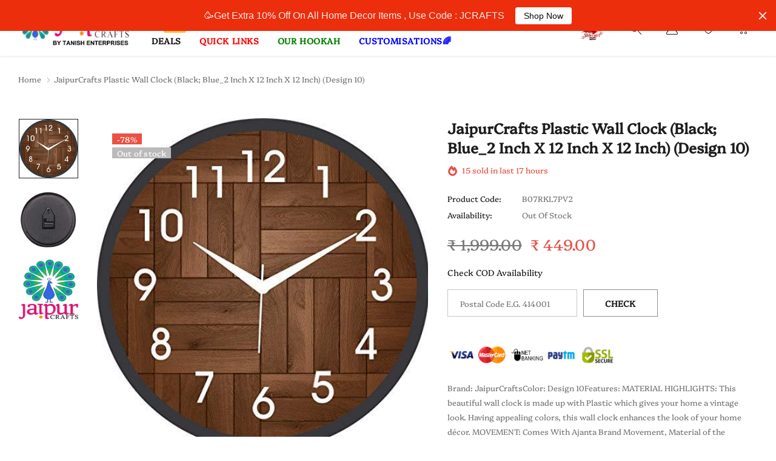

--- FILE ---
content_type: text/javascript; charset=utf-8
request_url: https://www.jaipurcraftonline.com/en-ru/products/jaipurcrafts-plastic-wall-clock-black-blue_2-inch-x-12-inch-x-12-inch-design-10.js
body_size: 519
content:
{"id":6715021688981,"title":"JaipurCrafts Plastic Wall Clock (Black; Blue_2 Inch X 12 Inch X 12 Inch) (Design 10)","handle":"jaipurcrafts-plastic-wall-clock-black-blue_2-inch-x-12-inch-x-12-inch-design-10","description":"\u003cp\u003e\u003cb\u003eBrand:\u003c\/b\u003e JaipurCrafts\u003c\/p\u003e\u003cp\u003e\u003cb\u003eColor:\u003c\/b\u003e Design 10\u003c\/p\u003e\u003cp\u003e\u003cb\u003eFeatures:\u003c\/b\u003e \u003c\/p\u003e\u003cul\u003e\n\u003cli\u003eMATERIAL HIGHLIGHTS: This beautiful wall clock is made up with Plastic which gives your home a vintage look. Having appealing colors, this wall clock enhances the look of your home décor.\u003c\/li\u003e\n\u003cli\u003eMOVEMENT: Comes With Ajanta Brand Movement, Material of the transparent face: Glass, Material of the frame: Plastic\u003c\/li\u003e\n\u003cli\u003eOBJECT OF DECOR: The time has been gone when clocks were used to show the time only. Now clocks are a symbol of your class and standard. Show your living standard in front of everyone with this adorable wall clock.\u003c\/li\u003e\n\u003cli\u003eWARRANTY: 12 months replacement warranty on movement machine, Dial size: 11.75 inches in diameter\u003c\/li\u003e\n\u003cli\u003ePLASTIC MOVEMENT: The white box at the back side of this wall basically known as movement is made with quality plastic material. The mount space will make it easy to hang it on the walls comfortably. Place the batteries inside the battery house and use it for a stunning walls.\u003c\/li\u003e\n\u003c\/ul\u003e\u003cp\u003e\u003cb\u003eDetails:\u003c\/b\u003e JaipurCrafts is a range of wall clocks designed for the modern times with lasting quality. The clock comes with Super-quality Quartz Movement which guarantees accurate time. All the clocks are manufactured with best of raw materials which requires minimum of maintenance.\u003c\/p\u003e\u003cp\u003e\u003cb\u003ePackage Dimensions:\u003c\/b\u003e 11.8 x 11.8 x 0.8 inches\u003c\/p\u003e","published_at":"2021-04-12T15:50:08+05:30","created_at":"2021-04-12T15:50:11+05:30","vendor":"JaipurCrafts","type":"","tags":["Home","JaipurCrafts","Wall Clocks"],"price":44900,"price_min":44900,"price_max":44900,"available":false,"price_varies":false,"compare_at_price":199900,"compare_at_price_min":199900,"compare_at_price_max":199900,"compare_at_price_varies":false,"variants":[{"id":39769556582549,"title":"Default Title","option1":"Default Title","option2":null,"option3":null,"sku":"B07RKL7PV2","requires_shipping":true,"taxable":true,"featured_image":null,"available":false,"name":"JaipurCrafts Plastic Wall Clock (Black; Blue_2 Inch X 12 Inch X 12 Inch) (Design 10)","public_title":null,"options":["Default Title"],"price":44900,"weight":200,"compare_at_price":199900,"inventory_management":"shopify","barcode":null,"requires_selling_plan":false,"selling_plan_allocations":[]}],"images":["\/\/cdn.shopify.com\/s\/files\/1\/0558\/3801\/5637\/products\/51c6qtdkYzL_5e9943c9-9719-4a96-919a-be2141d4acf1.jpg?v=1672225359","\/\/cdn.shopify.com\/s\/files\/1\/0558\/3801\/5637\/products\/416UHV8eB_L_42d04a9d-0fa6-496c-9abc-b1ec39fcce80.jpg?v=1672225363","\/\/cdn.shopify.com\/s\/files\/1\/0558\/3801\/5637\/products\/51wn8htjvaL_fc25d0c8-5de9-4e09-991c-d0cc0cdc20ea.jpg?v=1672225366"],"featured_image":"\/\/cdn.shopify.com\/s\/files\/1\/0558\/3801\/5637\/products\/51c6qtdkYzL_5e9943c9-9719-4a96-919a-be2141d4acf1.jpg?v=1672225359","options":[{"name":"Title","position":1,"values":["Default Title"]}],"url":"\/en-ru\/products\/jaipurcrafts-plastic-wall-clock-black-blue_2-inch-x-12-inch-x-12-inch-design-10","media":[{"alt":"JaipurCrafts Plastic Wall Clock (Black; Blue_2 Inch X 12 Inch X 12 Inch) (Design 10)","id":21781382398101,"position":1,"preview_image":{"aspect_ratio":1.0,"height":500,"width":500,"src":"https:\/\/cdn.shopify.com\/s\/files\/1\/0558\/3801\/5637\/products\/51c6qtdkYzL_5e9943c9-9719-4a96-919a-be2141d4acf1.jpg?v=1672225359"},"aspect_ratio":1.0,"height":500,"media_type":"image","src":"https:\/\/cdn.shopify.com\/s\/files\/1\/0558\/3801\/5637\/products\/51c6qtdkYzL_5e9943c9-9719-4a96-919a-be2141d4acf1.jpg?v=1672225359","width":500},{"alt":"JaipurCrafts Plastic Wall Clock (Black; Blue_2 Inch X 12 Inch X 12 Inch) (Design 10)","id":21781382430869,"position":2,"preview_image":{"aspect_ratio":1.082,"height":462,"width":500,"src":"https:\/\/cdn.shopify.com\/s\/files\/1\/0558\/3801\/5637\/products\/416UHV8eB_L_42d04a9d-0fa6-496c-9abc-b1ec39fcce80.jpg?v=1672225363"},"aspect_ratio":1.082,"height":462,"media_type":"image","src":"https:\/\/cdn.shopify.com\/s\/files\/1\/0558\/3801\/5637\/products\/416UHV8eB_L_42d04a9d-0fa6-496c-9abc-b1ec39fcce80.jpg?v=1672225363","width":500},{"alt":"JaipurCrafts Plastic Wall Clock (Black; Blue_2 Inch X 12 Inch X 12 Inch) (Design 10)","id":21781382463637,"position":3,"preview_image":{"aspect_ratio":1.0,"height":500,"width":500,"src":"https:\/\/cdn.shopify.com\/s\/files\/1\/0558\/3801\/5637\/products\/51wn8htjvaL_fc25d0c8-5de9-4e09-991c-d0cc0cdc20ea.jpg?v=1672225366"},"aspect_ratio":1.0,"height":500,"media_type":"image","src":"https:\/\/cdn.shopify.com\/s\/files\/1\/0558\/3801\/5637\/products\/51wn8htjvaL_fc25d0c8-5de9-4e09-991c-d0cc0cdc20ea.jpg?v=1672225366","width":500}],"requires_selling_plan":false,"selling_plan_groups":[]}

--- FILE ---
content_type: text/javascript; charset=utf-8
request_url: https://www.jaipurcraftonline.com/en-ru/products/jaipurcrafts-plastic-wall-clock-black-blue_2-inch-x-12-inch-x-12-inch-design-10.js
body_size: 775
content:
{"id":6715021688981,"title":"JaipurCrafts Plastic Wall Clock (Black; Blue_2 Inch X 12 Inch X 12 Inch) (Design 10)","handle":"jaipurcrafts-plastic-wall-clock-black-blue_2-inch-x-12-inch-x-12-inch-design-10","description":"\u003cp\u003e\u003cb\u003eBrand:\u003c\/b\u003e JaipurCrafts\u003c\/p\u003e\u003cp\u003e\u003cb\u003eColor:\u003c\/b\u003e Design 10\u003c\/p\u003e\u003cp\u003e\u003cb\u003eFeatures:\u003c\/b\u003e \u003c\/p\u003e\u003cul\u003e\n\u003cli\u003eMATERIAL HIGHLIGHTS: This beautiful wall clock is made up with Plastic which gives your home a vintage look. Having appealing colors, this wall clock enhances the look of your home décor.\u003c\/li\u003e\n\u003cli\u003eMOVEMENT: Comes With Ajanta Brand Movement, Material of the transparent face: Glass, Material of the frame: Plastic\u003c\/li\u003e\n\u003cli\u003eOBJECT OF DECOR: The time has been gone when clocks were used to show the time only. Now clocks are a symbol of your class and standard. Show your living standard in front of everyone with this adorable wall clock.\u003c\/li\u003e\n\u003cli\u003eWARRANTY: 12 months replacement warranty on movement machine, Dial size: 11.75 inches in diameter\u003c\/li\u003e\n\u003cli\u003ePLASTIC MOVEMENT: The white box at the back side of this wall basically known as movement is made with quality plastic material. The mount space will make it easy to hang it on the walls comfortably. Place the batteries inside the battery house and use it for a stunning walls.\u003c\/li\u003e\n\u003c\/ul\u003e\u003cp\u003e\u003cb\u003eDetails:\u003c\/b\u003e JaipurCrafts is a range of wall clocks designed for the modern times with lasting quality. The clock comes with Super-quality Quartz Movement which guarantees accurate time. All the clocks are manufactured with best of raw materials which requires minimum of maintenance.\u003c\/p\u003e\u003cp\u003e\u003cb\u003ePackage Dimensions:\u003c\/b\u003e 11.8 x 11.8 x 0.8 inches\u003c\/p\u003e","published_at":"2021-04-12T15:50:08+05:30","created_at":"2021-04-12T15:50:11+05:30","vendor":"JaipurCrafts","type":"","tags":["Home","JaipurCrafts","Wall Clocks"],"price":44900,"price_min":44900,"price_max":44900,"available":false,"price_varies":false,"compare_at_price":199900,"compare_at_price_min":199900,"compare_at_price_max":199900,"compare_at_price_varies":false,"variants":[{"id":39769556582549,"title":"Default Title","option1":"Default Title","option2":null,"option3":null,"sku":"B07RKL7PV2","requires_shipping":true,"taxable":true,"featured_image":null,"available":false,"name":"JaipurCrafts Plastic Wall Clock (Black; Blue_2 Inch X 12 Inch X 12 Inch) (Design 10)","public_title":null,"options":["Default Title"],"price":44900,"weight":200,"compare_at_price":199900,"inventory_management":"shopify","barcode":null,"requires_selling_plan":false,"selling_plan_allocations":[]}],"images":["\/\/cdn.shopify.com\/s\/files\/1\/0558\/3801\/5637\/products\/51c6qtdkYzL_5e9943c9-9719-4a96-919a-be2141d4acf1.jpg?v=1672225359","\/\/cdn.shopify.com\/s\/files\/1\/0558\/3801\/5637\/products\/416UHV8eB_L_42d04a9d-0fa6-496c-9abc-b1ec39fcce80.jpg?v=1672225363","\/\/cdn.shopify.com\/s\/files\/1\/0558\/3801\/5637\/products\/51wn8htjvaL_fc25d0c8-5de9-4e09-991c-d0cc0cdc20ea.jpg?v=1672225366"],"featured_image":"\/\/cdn.shopify.com\/s\/files\/1\/0558\/3801\/5637\/products\/51c6qtdkYzL_5e9943c9-9719-4a96-919a-be2141d4acf1.jpg?v=1672225359","options":[{"name":"Title","position":1,"values":["Default Title"]}],"url":"\/en-ru\/products\/jaipurcrafts-plastic-wall-clock-black-blue_2-inch-x-12-inch-x-12-inch-design-10","media":[{"alt":"JaipurCrafts Plastic Wall Clock (Black; Blue_2 Inch X 12 Inch X 12 Inch) (Design 10)","id":21781382398101,"position":1,"preview_image":{"aspect_ratio":1.0,"height":500,"width":500,"src":"https:\/\/cdn.shopify.com\/s\/files\/1\/0558\/3801\/5637\/products\/51c6qtdkYzL_5e9943c9-9719-4a96-919a-be2141d4acf1.jpg?v=1672225359"},"aspect_ratio":1.0,"height":500,"media_type":"image","src":"https:\/\/cdn.shopify.com\/s\/files\/1\/0558\/3801\/5637\/products\/51c6qtdkYzL_5e9943c9-9719-4a96-919a-be2141d4acf1.jpg?v=1672225359","width":500},{"alt":"JaipurCrafts Plastic Wall Clock (Black; Blue_2 Inch X 12 Inch X 12 Inch) (Design 10)","id":21781382430869,"position":2,"preview_image":{"aspect_ratio":1.082,"height":462,"width":500,"src":"https:\/\/cdn.shopify.com\/s\/files\/1\/0558\/3801\/5637\/products\/416UHV8eB_L_42d04a9d-0fa6-496c-9abc-b1ec39fcce80.jpg?v=1672225363"},"aspect_ratio":1.082,"height":462,"media_type":"image","src":"https:\/\/cdn.shopify.com\/s\/files\/1\/0558\/3801\/5637\/products\/416UHV8eB_L_42d04a9d-0fa6-496c-9abc-b1ec39fcce80.jpg?v=1672225363","width":500},{"alt":"JaipurCrafts Plastic Wall Clock (Black; Blue_2 Inch X 12 Inch X 12 Inch) (Design 10)","id":21781382463637,"position":3,"preview_image":{"aspect_ratio":1.0,"height":500,"width":500,"src":"https:\/\/cdn.shopify.com\/s\/files\/1\/0558\/3801\/5637\/products\/51wn8htjvaL_fc25d0c8-5de9-4e09-991c-d0cc0cdc20ea.jpg?v=1672225366"},"aspect_ratio":1.0,"height":500,"media_type":"image","src":"https:\/\/cdn.shopify.com\/s\/files\/1\/0558\/3801\/5637\/products\/51wn8htjvaL_fc25d0c8-5de9-4e09-991c-d0cc0cdc20ea.jpg?v=1672225366","width":500}],"requires_selling_plan":false,"selling_plan_groups":[]}